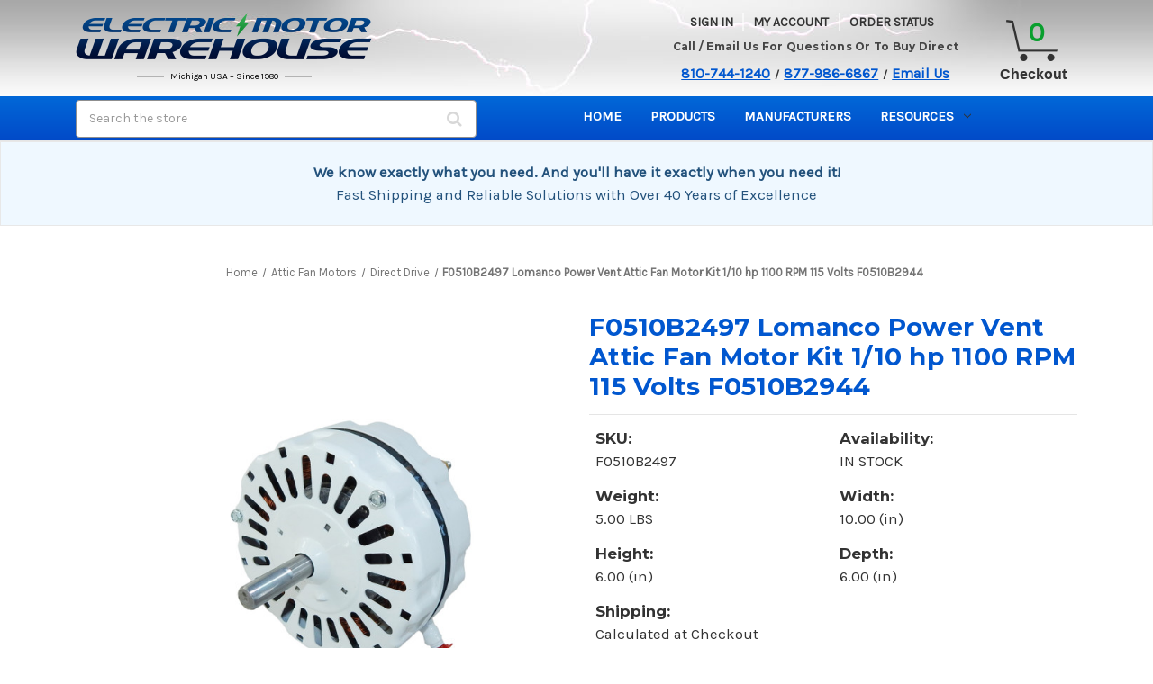

--- FILE ---
content_type: application/javascript
request_url: https://briorep-bigcommerce-app-sip-scripts.s3.amazonaws.com/saScript.js?mid=46141
body_size: 653
content:

const scriptSrc = document.currentScript.src;
const url = new URL(scriptSrc);
const mid = url.searchParams.get("mid");

const cnxArray = window._cnx || [];
cnxArray.push(["mid", mid]);
cnxArray.push(["surveyType", "multi"]);
cnxArray.push(["origin", "BigCommerce"]);

window._cnx = cnxArray;

const scriptElement = document.createElement("script");
scriptElement.async = true;
scriptElement.src = "https://insights.bizrate.com/js/init.js";
const insertionPoint = document.getElementsByTagName("script")[0];
if (insertionPoint) {
  insertionPoint.parentNode.insertBefore(scriptElement, insertionPoint);
} else {
  document.body.append(scriptElement);
}
